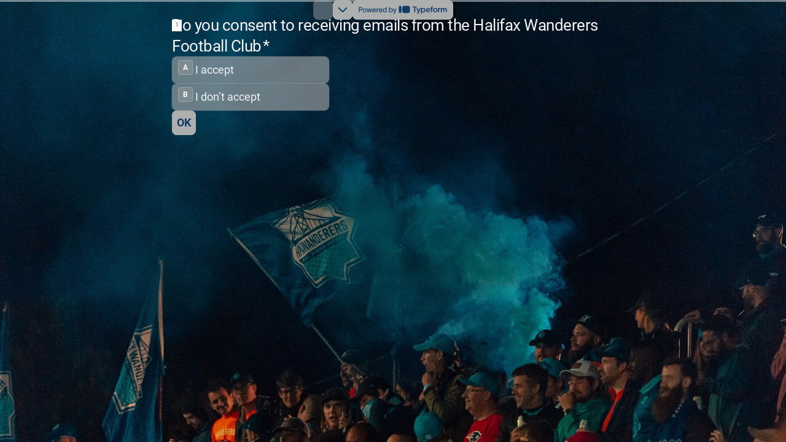

--- FILE ---
content_type: application/x-javascript
request_url: https://renderer-assets.typeform.com/vendors~mc~pc~b-r-ranking~b-r-nps~blocks-renderer-signature~blocks-renderer-rating~blocks-renderer-opinion_scale~b-r-yes_no~b-r-legal~b-r-multiple_choice~b-r-multi_format.c2b50f7b5a4c057446bc.renderer.js
body_size: 4782
content:
/*! Build: 2026-01-22T09:26:24.455Z | Commit: fa6acef881cc147fd74c6a0dcd9aa7269ca66b0d | Branch: main | App: renderer | Environment: production */
"use strict";(()=>{var _t=Object.defineProperty,mt=Object.defineProperties;var pt=Object.getOwnPropertyDescriptors;var q=Object.getOwnPropertySymbols;var ut=Object.prototype.hasOwnProperty,ft=Object.prototype.propertyIsEnumerable;var at=u=>{throw TypeError(u)};var lt=(u,i,s)=>i in u?_t(u,i,{enumerable:!0,configurable:!0,writable:!0,value:s}):u[i]=s,U=(u,i)=>{for(var s in i||(i={}))ut.call(i,s)&&lt(u,s,i[s]);if(q)for(var s of q(i))ft.call(i,s)&&lt(u,s,i[s]);return u},X=(u,i)=>mt(u,pt(i));var H=(u,i)=>{var s={};for(var r in u)ut.call(u,r)&&i.indexOf(r)<0&&(s[r]=u[r]);if(u!=null&&q)for(var r of q(u))i.indexOf(r)<0&&ft.call(u,r)&&(s[r]=u[r]);return s};var dt=(u,i,s)=>i.has(u)||at("Cannot "+s);var g=(u,i,s)=>(dt(u,i,"read from private field"),s?s.call(u):i.get(u)),ht=(u,i,s)=>i.has(u)?at("Cannot add the same private member more than once"):i instanceof WeakSet?i.add(u):i.set(u,s),st=(u,i,s,r)=>(dt(u,i,"write to private field"),r?r.call(u,s):i.set(u,s),s);(self.webpackChunk_typeform_renderer=self.webpackChunk_typeform_renderer||[]).push([[9772],{12933:(u,i,s)=>{var r;s.d(i,{B:()=>m});var C=s(17771),A=s(47210),v=(r||(r=s.t(C,2)))[" useId ".trim().toString()]||(()=>{}),N=0;function m(y){const[O,T]=C.useState(v());return(0,A.N)(()=>{y||T(d=>d!=null?d:String(N++))},[y]),y||(O?`radix-${O}`:"")}},15708:(u,i,s)=>{var f,a;s.d(i,{N:()=>m});var r=s(17771),C=s(65087),A=s(23349),v=s(34412),N=s(46651);function m(l){const c=l+"CollectionProvider",[t,e]=(0,C.A)(c),[n,o]=t(c,{collectionRef:{current:null},itemMap:new Map}),_=D=>{const{scope:w,children:J}=D,V=r.useRef(null),I=r.useRef(new Map).current;return(0,N.jsx)(n,{scope:w,itemMap:I,collectionRef:V,children:J})};_.displayName=c;const p=l+"CollectionSlot",M=(0,v.TL)(p),L=r.forwardRef((D,w)=>{const{scope:J,children:V}=D,I=o(p,J),P=(0,A.s)(w,I.collectionRef);return(0,N.jsx)(M,{ref:P,children:V})});L.displayName=p;const Y=l+"CollectionItemSlot",K="data-radix-collection-item",k=(0,v.TL)(Y),G=r.forwardRef((D,w)=>{const B=D,{scope:J,children:V}=B,I=H(B,["scope","children"]),P=r.useRef(null),F=(0,A.s)(w,P),j=o(Y,J);return r.useEffect(()=>(j.itemMap.set(P,U({ref:P},I)),()=>void j.itemMap.delete(P))),(0,N.jsx)(k,{[K]:"",ref:F,children:V})});G.displayName=Y;function z(D){const w=o(l+"CollectionConsumer",D);return r.useCallback(()=>{const V=w.collectionRef.current;if(!V)return[];const I=Array.from(V.querySelectorAll(`[${K}]`));return Array.from(w.itemMap.values()).sort((j,B)=>I.indexOf(j.ref.current)-I.indexOf(B.ref.current))},[w.collectionRef,w.itemMap])}return[{Provider:_,Slot:L,ItemSlot:G},z,e]}var y=new WeakMap,O=(a=class extends Map{constructor(t){super(t);ht(this,f);st(this,f,[...super.keys()]),y.set(this,!0)}set(t,e){return y.get(this)&&(this.has(t)?g(this,f)[g(this,f).indexOf(t)]=t:g(this,f).push(t)),super.set(t,e),this}insert(t,e,n){const o=this.has(e),_=g(this,f).length,p=E(t);let M=p>=0?p:_+p;const L=M<0||M>=_?-1:M;if(L===this.size||o&&L===this.size-1||L===-1)return this.set(e,n),this;const Y=this.size+(o?0:1);p<0&&M++;const K=[...g(this,f)];let k,G=!1;for(let z=M;z<Y;z++)if(M===z){let D=K[z];K[z]===e&&(D=K[z+1]),o&&this.delete(e),k=this.get(D),this.set(e,n)}else{!G&&K[z-1]===e&&(G=!0);const D=K[G?z:z-1],w=k;k=this.get(D),this.delete(D),this.set(D,w)}return this}with(t,e,n){const o=new a(this);return o.insert(t,e,n),o}before(t){const e=g(this,f).indexOf(t)-1;if(!(e<0))return this.entryAt(e)}setBefore(t,e,n){const o=g(this,f).indexOf(t);return o===-1?this:this.insert(o,e,n)}after(t){let e=g(this,f).indexOf(t);if(e=e===-1||e===this.size-1?-1:e+1,e!==-1)return this.entryAt(e)}setAfter(t,e,n){const o=g(this,f).indexOf(t);return o===-1?this:this.insert(o+1,e,n)}first(){return this.entryAt(0)}last(){return this.entryAt(-1)}clear(){return st(this,f,[]),super.clear()}delete(t){const e=super.delete(t);return e&&g(this,f).splice(g(this,f).indexOf(t),1),e}deleteAt(t){const e=this.keyAt(t);return e!==void 0?this.delete(e):!1}at(t){const e=T(g(this,f),t);if(e!==void 0)return this.get(e)}entryAt(t){const e=T(g(this,f),t);if(e!==void 0)return[e,this.get(e)]}indexOf(t){return g(this,f).indexOf(t)}keyAt(t){return T(g(this,f),t)}from(t,e){const n=this.indexOf(t);if(n===-1)return;let o=n+e;return o<0&&(o=0),o>=this.size&&(o=this.size-1),this.at(o)}keyFrom(t,e){const n=this.indexOf(t);if(n===-1)return;let o=n+e;return o<0&&(o=0),o>=this.size&&(o=this.size-1),this.keyAt(o)}find(t,e){let n=0;for(const o of this){if(Reflect.apply(t,e,[o,n,this]))return o;n++}}findIndex(t,e){let n=0;for(const o of this){if(Reflect.apply(t,e,[o,n,this]))return n;n++}return-1}filter(t,e){const n=[];let o=0;for(const _ of this)Reflect.apply(t,e,[_,o,this])&&n.push(_),o++;return new a(n)}map(t,e){const n=[];let o=0;for(const _ of this)n.push([_[0],Reflect.apply(t,e,[_,o,this])]),o++;return new a(n)}reduce(...t){const[e,n]=t;let o=0,_=n!=null?n:this.at(0);for(const p of this)o===0&&t.length===1?_=p:_=Reflect.apply(e,this,[_,p,o,this]),o++;return _}reduceRight(...t){const[e,n]=t;let o=n!=null?n:this.at(-1);for(let _=this.size-1;_>=0;_--){const p=this.at(_);_===this.size-1&&t.length===1?o=p:o=Reflect.apply(e,this,[o,p,_,this])}return o}toSorted(t){const e=[...this.entries()].sort(t);return new a(e)}toReversed(){const t=new a;for(let e=this.size-1;e>=0;e--){const n=this.keyAt(e),o=this.get(n);t.set(n,o)}return t}toSpliced(...t){const e=[...this.entries()];return e.splice(...t),new a(e)}slice(t,e){const n=new a;let o=this.size-1;if(t===void 0)return n;t<0&&(t=t+this.size),e!==void 0&&e>0&&(o=e-1);for(let _=t;_<=o;_++){const p=this.keyAt(_),M=this.get(p);n.set(p,M)}return n}every(t,e){let n=0;for(const o of this){if(!Reflect.apply(t,e,[o,n,this]))return!1;n++}return!0}some(t,e){let n=0;for(const o of this){if(Reflect.apply(t,e,[o,n,this]))return!0;n++}return!1}},f=new WeakMap,a);function T(l,c){if("at"in Array.prototype)return Array.prototype.at.call(l,c);const t=d(l,c);return t===-1?void 0:l[t]}function d(l,c){const t=l.length,e=E(c),n=e>=0?e:t+e;return n<0||n>=t?-1:n}function E(l){return l!==l||l===0?0:Math.trunc(l)}function h(l){const c=l+"CollectionProvider",[t,e]=createContextScope2(c),[n,o]=t(c,{collectionElement:null,collectionRef:{current:null},collectionRefObject:{current:null},itemMap:new O,setItemMap:()=>{}}),_=F=>{var j=F,{state:I}=j,P=H(j,["state"]);return I?jsx2(M,X(U({},P),{state:I})):jsx2(p,U({},P))};_.displayName=c;const p=I=>{const P=w();return jsx2(M,X(U({},I),{state:P}))};p.displayName=c+"Init";const M=I=>{const{scope:P,children:F,state:j}=I,B=React2.useRef(null),[Q,W]=React2.useState(null),tt=useComposedRefs2(B,W),[et,nt]=j;return React2.useEffect(()=>{if(!Q)return;const Z=b(()=>{});return Z.observe(Q,{childList:!0,subtree:!0}),()=>{Z.disconnect()}},[Q]),jsx2(n,{scope:P,itemMap:et,setItemMap:nt,collectionRef:tt,collectionRefObject:B,collectionElement:Q,children:F})};M.displayName=c+"Impl";const L=l+"CollectionSlot",Y=createSlot2(L),K=React2.forwardRef((I,P)=>{const{scope:F,children:j}=I,B=o(L,F),Q=useComposedRefs2(P,B.collectionRef);return jsx2(Y,{ref:Q,children:j})});K.displayName=L;const k=l+"CollectionItemSlot",G="data-radix-collection-item",z=createSlot2(k),D=React2.forwardRef((I,P)=>{const ct=I,{scope:F,children:j}=ct,B=H(ct,["scope","children"]),Q=React2.useRef(null),[W,tt]=React2.useState(null),et=useComposedRefs2(P,Q,tt),nt=o(k,F),{setItemMap:Z}=nt,ot=React2.useRef(B);x(ot.current,B)||(ot.current=B);const rt=ot.current;return React2.useEffect(()=>{const it=rt;return Z($=>W?$.has(W)?$.set(W,X(U({},it),{element:W})).toSorted(S):($.set(W,X(U({},it),{element:W})),$.toSorted(S)):$),()=>{Z($=>!W||!$.has(W)?$:($.delete(W),new O($)))}},[W,rt,Z]),jsx2(z,{[G]:"",ref:et,children:j})});D.displayName=k;function w(){return React2.useState(new O)}function J(I){const{itemMap:P}=o(l+"CollectionConsumer",I);return P}return[{Provider:_,Slot:K,ItemSlot:D},{createCollectionScope:e,useCollection:J,useInitCollection:w}]}function x(l,c){if(l===c)return!0;if(typeof l!="object"||typeof c!="object"||l==null||c==null)return!1;const t=Object.keys(l),e=Object.keys(c);if(t.length!==e.length)return!1;for(const n of t)if(!Object.prototype.hasOwnProperty.call(c,n)||l[n]!==c[n])return!1;return!0}function R(l,c){return!!(c.compareDocumentPosition(l)&Node.DOCUMENT_POSITION_PRECEDING)}function S(l,c){return!l[1].element||!c[1].element?0:R(l[1].element,c[1].element)?-1:1}function b(l){return new MutationObserver(t=>{for(const e of t)if(e.type==="childList"){l();return}})}},23315:(u,i,s)=>{s.d(i,{m:()=>r});function r(C,A,{checkForDefaultPrevented:v=!0}={}){return function(m){if(C==null||C(m),v===!1||!m.defaultPrevented)return A==null?void 0:A(m)}}},47210:(u,i,s)=>{s.d(i,{N:()=>C});var r=s(17771),C=globalThis!=null&&globalThis.document?r.useLayoutEffect:()=>{}},65087:(u,i,s)=>{s.d(i,{A:()=>v,q:()=>A});var r=s(17771),C=s(46651);function A(m,y){const O=r.createContext(y),T=E=>{const S=E,{children:h}=S,x=H(S,["children"]),R=r.useMemo(()=>x,Object.values(x));return(0,C.jsx)(O.Provider,{value:R,children:h})};T.displayName=m+"Provider";function d(E){const h=r.useContext(O);if(h)return h;if(y!==void 0)return y;throw new Error(`\`${E}\` must be used within \`${m}\``)}return[T,d]}function v(m,y=[]){let O=[];function T(E,h){const x=r.createContext(h),R=O.length;O=[...O,h];const S=f=>{var o;const n=f,{scope:a,children:l}=n,c=H(n,["scope","children"]),t=((o=a==null?void 0:a[m])==null?void 0:o[R])||x,e=r.useMemo(()=>c,Object.values(c));return(0,C.jsx)(t.Provider,{value:e,children:l})};S.displayName=E+"Provider";function b(f,a){var t;const l=((t=a==null?void 0:a[m])==null?void 0:t[R])||x,c=r.useContext(l);if(c)return c;if(h!==void 0)return h;throw new Error(`\`${f}\` must be used within \`${E}\``)}return[S,b]}const d=()=>{const E=O.map(h=>r.createContext(h));return function(x){const R=(x==null?void 0:x[m])||E;return r.useMemo(()=>({[`__scope${m}`]:X(U({},x),{[m]:R})}),[x,R])}};return d.scopeName=m,[T,N(d,...y)]}function N(...m){const y=m[0];if(m.length===1)return y;const O=()=>{const T=m.map(d=>({useScope:d(),scopeName:d.scopeName}));return function(E){const h=T.reduce((x,{useScope:R,scopeName:S})=>{const f=R(E)[`__scope${S}`];return U(U({},x),f)},{});return r.useMemo(()=>({[`__scope${y.scopeName}`]:h}),[h])}};return O.scopeName=y.scopeName,O}},73645:(u,i,s)=>{s.d(i,{c:()=>C});var r=s(17771);function C(A){const v=r.useRef(A);return r.useEffect(()=>{v.current=A}),r.useMemo(()=>(...N)=>{var m;return(m=v.current)==null?void 0:m.call(v,...N)},[])}},87071:(u,i,s)=>{s.d(i,{X:()=>A});var r=s(17771),C=s(47210);function A(v){const[N,m]=r.useState(void 0);return(0,C.N)(()=>{if(v){m({width:v.offsetWidth,height:v.offsetHeight});const y=new ResizeObserver(O=>{if(!Array.isArray(O)||!O.length)return;const T=O[0];let d,E;if("borderBoxSize"in T){const h=T.borderBoxSize,x=Array.isArray(h)?h[0]:h;d=x.inlineSize,E=x.blockSize}else d=v.offsetWidth,E=v.offsetHeight;m({width:d,height:E})});return y.observe(v,{box:"border-box"}),()=>y.unobserve(v)}else m(void 0)},[v]),N}},88049:(u,i,s)=>{var r;s.d(i,{i:()=>N});var C=s(17771),A=s(47210),v=(r||(r=s.t(C,2)))[" useInsertionEffect ".trim().toString()]||A.N;function N({prop:d,defaultProp:E,onChange:h=()=>{},caller:x}){const[R,S,b]=m({defaultProp:E,onChange:h}),f=d!==void 0,a=f?d:R;{const c=C.useRef(d!==void 0);C.useEffect(()=>{const t=c.current;t!==f&&console.warn(`${x} is changing from ${t?"controlled":"uncontrolled"} to ${f?"controlled":"uncontrolled"}. Components should not switch from controlled to uncontrolled (or vice versa). Decide between using a controlled or uncontrolled value for the lifetime of the component.`),c.current=f},[f,x])}const l=C.useCallback(c=>{var t;if(f){const e=y(c)?c(d):c;e!==d&&((t=b.current)==null||t.call(b,e))}else S(c)},[f,d,S,b]);return[a,l]}function m({defaultProp:d,onChange:E}){const[h,x]=C.useState(d),R=C.useRef(h),S=C.useRef(E);return v(()=>{S.current=E},[E]),C.useEffect(()=>{var b;R.current!==h&&((b=S.current)==null||b.call(S,h),R.current=h)},[h,R]),[h,x,S]}function y(d){return typeof d=="function"}var O=Symbol("RADIX:SYNC_STATE");function T(d,E,h,x){const{prop:R,defaultProp:S,onChange:b,caller:f}=E,a=R!==void 0,l=useEffectEvent(b);{const p=React2.useRef(R!==void 0);React2.useEffect(()=>{const M=p.current;M!==a&&console.warn(`${f} is changing from ${M?"controlled":"uncontrolled"} to ${a?"controlled":"uncontrolled"}. Components should not switch from controlled to uncontrolled (or vice versa). Decide between using a controlled or uncontrolled value for the lifetime of the component.`),p.current=a},[a,f])}const c=[X(U({},h),{state:S})];x&&c.push(x);const[t,e]=React2.useReducer((p,M)=>{if(M.type===O)return X(U({},p),{state:M.state});const L=d(p,M);return a&&!Object.is(L.state,p.state)&&l(L.state),L},...c),n=t.state,o=React2.useRef(n);React2.useEffect(()=>{o.current!==n&&(o.current=n,a||l(n))},[l,n,o,a]);const _=React2.useMemo(()=>R!==void 0?X(U({},t),{state:R}):t,[t,R]);return React2.useEffect(()=>{a&&!Object.is(R,t.state)&&e({type:O,state:R})},[R,t.state,a]),[_,e]}}}]);})();
